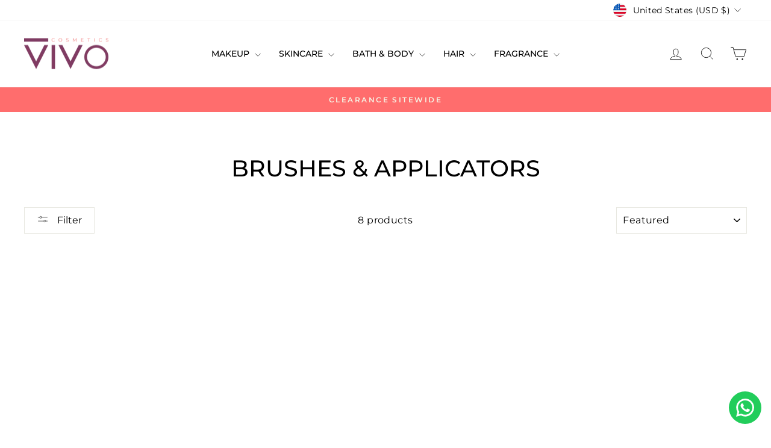

--- FILE ---
content_type: text/css
request_url: https://cdn.shopify.com/extensions/019bb28c-8293-7807-aa98-802548a156fb/columbus-app-extensions-379/assets/superdesk-app-embed.css
body_size: 5136
content:
[class^=sdesk-],[class^=sdesk-] *,[class^=sdesk-] :after,[class^=sdesk-] :before,[class^=sdesk-]:after,[class^=sdesk-]:before,[id^=sdesk-],[id^=sdesk-] *,superdesk-featured-reviews-carousel-snippet,superdesk-featured-reviews-carousel-snippet *,superdesk-product-reviews-snippet,superdesk-product-reviews-snippet *,superdesk-star-rating-snippet,superdesk-star-rating-snippet *{box-sizing:border-box}superdesk-star-rating-snippet{display:block;outline:none}#sdesk-modal-wrapper div:empty,#sdesk-product-reviews-wrapper div:empty,.superdesk-product-reviews-widget div:empty,.superdesk-star-rating-summary div:empty,div[class^=sdesk-]:empty,superdesk-featured-reviews-carousel-snippet div:empty,superdesk-product-reviews-snippet div:empty,superdesk-star-rating-snippet div:empty{display:block}#sdesk-carousel-reviews-container a,#sdesk-carousel-reviews-container button,#sdesk-carousel-reviews-container div,#sdesk-modal-wrapper a,#sdesk-modal-wrapper button,#sdesk-modal-wrapper div,.superdesk-product-reviews-widget a,.superdesk-product-reviews-widget button,.superdesk-product-reviews-widget div,superdesk-star-rating-snippet a,superdesk-star-rating-snippet button,superdesk-star-rating-snippet div{-webkit-tap-highlight-color:rgba(0,0,0,0)}superdesk-featured-reviews-carousel-snippet svg,superdesk-product-reviews-snippet svg,superdesk-star-rating-snippet svg{max-width:unset;vertical-align:middle}.superdesk-star-rating-widget{display:block;margin:var(--sdesk-summaryStars-marginTop,0) var(--sdesk-summaryStars-marginRight,0) var(--sdesk-summaryStars-marginBottom,0) var(--sdesk-summaryStars-marginLeft,0);outline:none}.superdesk-clickable{cursor:pointer}#superdesk-symbols{display:none!important}.superdesk-hidden{display:none}.sdesk-semi-transparent{opacity:.6}.sdesk-seperator-sm{margin:0 0 8px}.sdesk-seperator-md{margin:0 0 16px}.superdesk-stars-wrapper{display:inline-block;line-height:1;margin:0;padding:0;vertical-align:middle}.superdesk-stars-container{display:inline-block;line-height:1;position:relative}.superdesk-stars-front{left:0;overflow:hidden;position:absolute;top:0}.superdesk-stars-back svg{overflow:visible}.sdesk-star-rating-summary__outer{display:block!important;font-family:inherit;font-size:14px;font-weight:400;line-height:1.6;margin:0}.sdesk-star-rating-summary__inner{display:block;margin:0;outline:none;padding:0}.sdesk-star-rating-summary__text{color:inherit;display:inline-block;font-family:inherit;font-size:15px;line-height:1.4;margin-left:4px;vertical-align:middle}.superdesk-featured-reviews-carousel-widget,.superdesk-product-reviews-widget,superdesk-featured-reviews-carousel-snippet,superdesk-product-reviews-snippet{color:inherit;display:block;font-family:inherit;font-size:16px;text-align:initial;width:100%}#sdesk-product-reviews-wrapper button,#sdesk-product-reviews-wrapper input,#sdesk-product-reviews-wrapper select,#sdesk-product-reviews-wrapper textarea,.superdesk-featured-reviews-carousel-widget button,.superdesk-featured-reviews-carousel-widget input,.superdesk-featured-reviews-carousel-widget select,.superdesk-featured-reviews-carousel-widget textarea{font-family:inherit}.glider,.glider-contain{margin:0 auto;position:relative}.glider,.glider-track{transform:translateZ(0)}.glider-dot,.sdesk-carousel-next,.sdesk-carousel-prev{border:0;outline:0;padding:0;user-select:none}.glider-contain{width:100%}.glider{overflow-y:hidden;-webkit-overflow-scrolling:touch;-ms-overflow-style:none;margin-bottom:20px;scrollbar-width:none}.glider-track{display:flex;margin:0;padding:0;width:100%;z-index:1}.glider.draggable{cursor:-webkit-grab;cursor:grab;user-select:none}.glider.drag{cursor:-webkit-grabbing;cursor:grabbing}.glider-slide{align-content:center;min-width:150px;user-select:none;width:100%}.glider-slide img{max-width:100%}.glider::-webkit-scrollbar{display:none;height:0;opacity:0}.sdesk-carousel-next,.sdesk-carousel-prev{background:0 0;cursor:pointer;font-size:34px;line-height:1;opacity:1;position:absolute;text-decoration:none;top:40%;transition:opacity .5s cubic-bezier(.17,.67,.83,.67),color .5s cubic-bezier(.17,.67,.83,.67);z-index:999}.sdesk-carousel-next svg path,.sdesk-carousel-prev svg path{fill:#e5e5e5}.sdesk-carousel-next:focus,.sdesk-carousel-next:hover,.sdesk-carousel-prev:focus,.sdesk-carousel-prev:hover{color:#ccc;outline:0}.sdesk-carousel-next{left:auto;right:-25px}.sdesk-carousel-prev{left:-25px;right:auto}.sdesk-carousel-next.disabled,.sdesk-carousel-prev.disabled{color:#666;cursor:default;opacity:.25}.glider-hide{opacity:0}.glider-dots{display:flex;flex-wrap:wrap;justify-content:center;margin:0 auto;padding:0;user-select:none}.glider-dot{background:#ccc;border-radius:999px;color:#ccc;cursor:pointer;display:block;height:12px;margin:7px;width:12px}.glider-dot:focus,.glider-dot:hover{background:#ddd}.glider-dot.active{background:var(--sdesk-star-fullColor,#00000084)}@media (max-width:576px){.sdesk-carousel-next{left:auto;right:0;transform:translateX(100%)}.sdesk-carousel-prev{left:0;right:auto;transform:translateX(-100%)}.sdesk-carousel-dots{display:none}}.sdesk-carousel-review-top{display:flex;flex-direction:column;gap:12px;justify-content:flex-start}.sdesk-carousel-review-bottom{display:flex;flex-direction:column;gap:4px}#sdesk-featured-reviews-carousel-container{margin:0 auto;max-width:var(--sdesk-homeCarousel-widgetMaxWidth,"1200px");padding-bottom:32px;padding-top:32px;width:100%}.superdesk-product-review-carousel-title{font-size:24px;margin:0;text-align:center}#sdesk-carousel-reviews-wrapper{margin:0 auto;max-width:93%;position:relative}.superdesk-product-summary-review-count{margin-top:7px}.sdesk-carousel-review-item{border:1px solid var(--sdesk-homeCarousel-borderColor,#e5e5e5);border-radius:var(--sdesk-homeCarousel-borderRadius,"10px");display:flex;flex-direction:column;gap:25px;justify-content:space-between;margin:8px;padding:21px;width:100%}.sdesk-carousel-review-item.glider-slide.center{text-align:inherit}.sdesk-carousel-reviewer-container{align-items:center;column-gap:16px;display:flex;flex-wrap:wrap;row-gap:5px}.sdesk-carousel-reviewer-row{font-size:13px}.sdesk-carousel-review-title,.sdesk-carousel-reviewer-row{color:var(--sdesk-homeCarousel-primaryColor,inherit);font-weight:600}.sdesk-carousel-review-body{color:var(--sdesk-homeCarousel-primaryColor,inherit);display:-webkit-box;font-size:16px;font-weight:400;line-height:23px;position:relative;-webkit-box-orient:vertical;-webkit-line-clamp:var(--sdesk-homeCarousel-maxLineReviewBody);overflow:hidden;text-overflow:ellipsis}.superdesk-review-body a{color:var(--sdesk-homeCarousel-primaryColor,inherit);display:block}.sdesk-carousel-product-link{align-items:center;column-gap:5px;display:flex;max-width:100%}.sdesk-carousel-reviewed-span{font-size:11px}.sdesk-carousel-product-link a,.sdesk-carousel-reviewed-span{color:var(--sdesk-homeCarousel-primaryColor,inherit);white-space:nowrap}.sdesk-carousel-product-link a{font-size:13px;max-width:70%;overflow:hidden;text-decoration:none;text-overflow:ellipsis}.sdesk-carousel-product-link a:hover{color:var(--sdesk-star-fullColor,#ffb927)}.sdesk-carousel-verified-buyer{align-items:center;column-gap:4px;display:flex}.sdesk-carousel-verified-buyer-icon{align-items:center;background-color:var(--sdesk-star-fullColor,#ffb927);border-radius:9999px;display:inline-flex;flex-shrink:0!important;height:12px;justify-content:center;padding:1px;width:12px}.sdesk-carousel-verified-buyer-icon svg{height:100%;width:100%;fill:none;stroke:#fff}.sdesk-carousel-verified-buyer span{color:var(--sdesk-homeCarousel-primaryColor,inherit);font-size:12px;font-weight:500;line-height:1.5;margin:0;padding:0}.sdesk-reviewer-location{color:var(--sdesk-productReviews-secondaryColor);font-size:14px;font-weight:400;line-height:1.4;margin:6px 0;overflow:hidden;text-overflow:ellipsis;text-transform:capitalize;white-space:nowrap}.sdesk-review-align-center{align-items:center}#sdesk-product-reviews-title{font-size:36px;font-weight:500;line-height:1.5;margin:0;padding-bottom:10px}#sdesk-reviews-reviews-section{font-size:16px;text-align:initial;width:100%}.sdesk-summary-wrapper{border-bottom:1px solid var(--sdesk-productReviews-borderColor,#ededed);padding-bottom:22px}.sdesk-stars-summary-and-ratebox,.sdesk-summary-wrapper{display:flex;gap:60px}.sdesk-stars-summary{display:flex;flex-direction:column;gap:8px;justify-content:center}.sdesk-review-average-container .sdesk-review-average{font-size:48px;font-weight:600;line-height:1.4}.sdesk-average-stars-container{margin-top:-6px}#sdesk-product-reviews-container{font-size:16px;padding-top:20px;text-align:initial}.sdesk-review-count{color:var(--sdesk-productReviews-secondaryColor,inherit)}.superdesk-product-review-bars-container{max-width:300px;min-width:200px;width:300px}.superdesk-product-review-bars-each{align-items:center;border:1px solid transparent;border-radius:4px;display:flex;margin-bottom:2px;padding:2px}.superdesk-product-review-bars-each.sdesk-clickable:hover{background-color:#f5f5f5}.superdesk-product-review-bar-left{align-items:center;column-gap:3px;display:flex;flex-flow:row nowrap;flex-grow:0;justify-content:flex-start;margin-right:5px}.superdesk-product-review-bar-left span{font-size:16px;font-weight:500;line-height:20px;min-width:13px;white-space:nowrap!important}.superdesk-bar-icon{align-items:center;display:flex;height:19px;justify-content:center;width:19px}.superdesk-bar-icon svg{height:100%;width:100%}.superdesk-product-review-bar-center{background-color:var(--sdesk-star-emptyColor,#ededed);border-radius:4px;flex-grow:1;height:8px;position:relative;width:100%}.superdesk-product-review-bar-filled{border-radius:4px;height:8px;left:0;position:absolute;top:0}.superdesk-product-review-bar-right{color:var(--sdesk-productReviews-secondaryColor,inherit);flex-grow:0;font-size:14px;font-weight:400;letter-spacing:-.24px;line-height:1;margin:0 0 0 5px;min-width:35px;text-align:right;white-space:nowrap}.sdesk-five-star-division{font-size:24px}.sdesk-reviews-summary-media-top{align-items:center;display:flex;justify-content:space-between;margin-top:15px}.sdesk-reviews-summary-media-see-all{cursor:pointer;font-size:14px}.sd-review-with-media-drop:hover,.sdesk-reviews-summary-media-see-all:hover{text-decoration:underline}.sdesk-reviews-summary-media-list{display:flex;gap:8px;margin-top:10px;overflow-x:auto;overflow-y:hidden;padding-bottom:5px;scroll-snap-type:x mandatory;scrollbar-width:none;width:100%}.sdesk-reviews-summary-media-list::-webkit-scrollbar{display:none}.sdesk-search-and-filters{align-items:center;column-gap:16px;display:flex}.sdesk-filters-section{align-items:center;column-gap:10px;display:flex;flex-flow:row wrap-reverse;justify-content:space-between;margin-top:16px;row-gap:16px}.sdesk-review-search{position:relative}.sdesk-review-search #sdesk-search-query{background-color:transparent;border:1px solid var(--sdesk-productReviews-borderColor,#b6b6b6);border-radius:6px;box-sizing:border-box;color:inherit;font-size:15px;height:40px;line-height:1.4;padding:12px 40px 12px 32px;width:240px}input#sdesk-search-query:focus{border-color:transparent;box-shadow:0 0 0 2px var(--sdesk-productReviews-highlightColor,#171717);outline:none}input#sdesk-search-query::placeholder{color:inherit;font-size:15px;font-weight:300!important;opacity:1}.sdesk-search-icon{left:10px}.sdesk-search-close-button,.sdesk-search-icon{position:absolute;top:50%;transform:translateY(-50%)}.sdesk-search-close-button{align-items:center;border-radius:9999px;cursor:pointer;display:flex;height:16px;justify-content:center;padding:3px;right:10px;width:16px}.sdesk-search-icon svg{height:14px;width:14px;fill:var(--sdesk-productReviews-secondaryColor,#dedede)}.sdesk-select-filters{column-gap:16px;display:flex;width:300px}.sdesk-select-container{border:1px solid var(--sdesk-productReviews-borderColor,#b6b6b6);border-radius:6px;overflow:hidden;position:relative;width:48%}.sdesk-select-label{color:inherit;font-size:.555em;font-weight:400;left:1.8em;padding:0;position:absolute;text-transform:uppercase;top:.5em;z-index:5}.sdesk-select-container select{-webkit-appearance:none;-moz-appearance:none;appearance:none;background-color:inherit;background-image:url("data:image/svg+xml;charset=utf-8,%3Csvg xmlns='http://www.w3.org/2000/svg' fill='none' stroke='currentColor' stroke-width='1.5' class='w-6 h-6' viewBox='0 0 24 24'%3E%3Cpath stroke-linecap='round' stroke-linejoin='round' d='m19.5 8.25-7.5 7.5-7.5-7.5'/%3E%3C/svg%3E");background-position:right 8px center;background-repeat:no-repeat;background-size:16.5px 16.5px;border:0!important;color:inherit;cursor:pointer;font-size:15px;font-weight:400;height:40px;line-height:2.5;min-height:40px;outline:0!important;padding:.5em 16px 0 1em;width:100%}.sdesk-select-container select option{color:inherit}.sdesk-select-container select:focus{outline:none}.sdesk-select-container select::-ms-expand{display:none}.sdesk-show-media-container input[type=checkbox]{cursor:pointer;height:17px;width:17px}.sdesk-reviews-container{position:relative}.sdesk-product-reviews-grid{column-count:3;column-gap:20px}.sdesk-product-review-grid-item{break-inside:avoid;margin-bottom:16px;page-break-inside:avoid;column-break-inside:avoid;border:1px solid var(--sdesk-productReviews-borderColor,#dedede);border-radius:10px;display:inline-block;padding:14px;vertical-align:top;width:100%}.sdesk-review-grid-item-header{align-items:flex-start;display:flex;justify-content:space-between;padding-bottom:6px}.sdesk-review-grid-header-left{flex-grow:1}.sdesk-review-grid-header-right{align-items:flex-end;display:flex;flex-direction:column}.sdesk-product-reviews-grid{margin-bottom:5px}.sdesk-review-grid-date{color:var(--sdesk-productReviews-secondaryColor,inherit);font-size:12px;margin-right:4px;margin-top:2px}.sdesk-review-grid-body{display:flex;flex-direction:column;justify-content:space-between;min-height:100px}.sdesk-no-review{padding:60px;text-align:center}.sdesk-no-review .title{font-weight:600}.sdesk-no-review .description{line-height:22px}.sdesk-reset-filters{cursor:pointer;text-decoration:underline}.sdesk-loader{animation:rotation 1s linear infinite;border:5px solid #e4e4e4;border-bottom-color:#171717;border-radius:50%;box-sizing:border-box;display:inline-block;height:35px;left:50%;position:absolute;top:100px;width:35px}@keyframes rotation{0%{transform:rotate(0deg)}to{transform:rotate(1turn)}}#sdesk-modal-wrapper{background-color:rgba(0,0,0,.5);bottom:0;box-sizing:border-box;left:0;overflow:auto;padding:50px 0 30px;position:fixed;right:0;top:0;z-index:999}#sdesk-modal-container{background-color:#fff;border-radius:15px;margin:auto;max-width:1000px;padding:20px;position:relative;width:calc(100% - 50px)}.sdesk-modal-header{align-items:center;display:flex;justify-content:flex-end;padding-bottom:15px;width:100%}.sdesk-modal-close-icon{align-items:center;display:flex;justify-content:center}.sdesk-modal-content{display:flex}.sdesk-modal-media-container{display:flex;flex-direction:column;row-gap:20px;width:560px}.sdesk-modal-media-preview-container{position:relative}.sdesk-modal-media-preview{aspect-ratio:1/1;border:1px solid var(--sdesk-productReviews-borderColor,#b6b6b6);border-radius:15px;margin:0 auto;max-height:800px;width:100%}.sdesk-modal-media-preview img{height:100%;object-fit:contain;width:100%}.sdesk-modal-media-preview video{height:100%;width:100%}.sdesk-modal-review-container{width:400px}.sdesk-modal-review-box{max-height:620px;overflow-x:hidden;padding-left:20px;padding-right:10px}.sdesk-modal-image-rotation-icons{bottom:20px;column-gap:5px;display:flex;position:absolute;right:20px}.sdesk-modal-image-rotation-icons svg path{stroke:#171717}.sdesk-modal-clockwise-icon,.sdesk-modal-counter-clockwise-icon{align-items:center;background-color:hsla(0,0%,94%,.8);border-radius:5px;cursor:pointer;display:flex;height:40px;justify-content:center;padding:5px;width:40px}.sdesk-modal-media-list-container{display:flex;max-height:90px;overflow-y:hidden}.sdesk-modal-media-item{border:2px solid transparent;border-radius:7px;cursor:pointer;opacity:.8;padding:3px;position:relative;user-select:none}.sdesk-modal-media-item:hover{opacity:1}.sdesk-modal-media-item img{border-radius:5px;height:81px;margin:0;object-fit:cover;opacity:.9;width:80px}.sd-gallery-modal-active,.sd-overlay-is-active,.sdesk-review-modal-active{overflow:hidden!important}.sdesk-modal-header-close-button{align-items:center;background:#f5f5f5;border-radius:50%;cursor:pointer;display:flex;height:35px;justify-content:center;width:35px}.sdesk-modal-next-button,.sdesk-modal-previous-button{align-items:center;background-color:hsla(0,0%,94%,.8);border-radius:9999px;display:flex;height:35px;justify-content:center;position:absolute;top:calc(50% - 16px);width:35px}.sdesk-modal-next-button:hover,.sdesk-modal-previous-button:hover{background-color:#efefef;cursor:pointer}.sdesk-modal-next-button svg,.sdesk-modal-previous-button svg{height:22px;width:22px}.sdesk-modal-next-button svg path,.sdesk-modal-previous-button svg path{fill:#000}.sdesk-modal-previous-button{left:-64px;transform:rotate(180deg)}.sdesk-modal-next-button{right:-464px}.sdesk-modal-media-gallery{height:600px;overflow-y:auto}.sdesk-modal-media-gallery>div.sdesk-gallery-media-item{border:0;border-radius:5px;cursor:pointer;display:inline-block;height:calc(20% - 5px);margin-bottom:5px;outline:none;position:relative;width:calc(20% - 6px)}.sdesk-modal-media-gallery>div.sdesk-gallery-media-item>img{border-radius:5px;height:100%;margin:0;object-fit:cover;padding:0;width:100%}.sdesk-powered-by-footer{align-items:center;display:flex;justify-content:center;margin-top:20px;width:100%}.sdesk-logo-link-container{all:unset;cursor:pointer}.sdesk-powered-by-footer .sdesk-powered-by-logo{background-image:url(https://assets.superdesk.com/widgets/powered_by_superdesk.svg);background-repeat:no-repeat;background-size:100%;height:19px;width:157px}.sdesk-customer-name,.sdesk-review-average-container .sdesk-review-average,.sdesk-reviews-summary-media-see-all,.sdesk-reviews-summary-media-title,.superdesk-product-review-bar-left span{color:var(--sdesk-productReviews-primaryColor,inherit)}.superdesk-product-review-bar-filled{background-color:var(--sdesk-star-fullColor,#ffb927)}.sdesk-modal-media-selected{border:2px solid var(--sdesk-productReviews-highlightColor,#ffb927);opacity:1}#sdesk-product-reviews-container,#sdesk-product-reviews-wrapper{margin-left:auto;margin-right:auto;max-width:var(--sdesk-productReviews-maxWidth,1200px)}#sdesk-product-reviews-wrapper{margin-bottom:var(--sdesk-productReviews-marginBottom,20px);margin-top:var(--sdesk-productReviews-marginTop,20px)}.sdesk-product-reviews-list{margin:0;padding:0;position:relative}.sdesk-product-review-item{border-bottom:1px solid var(--sdesk-productReviews-borderColor,#b6b6b6);padding:24px 0}.sdesk-product-review-item-content{display:flex;flex-flow:row nowrap;width:100%}.sdesk-product-review-customer{display:block;flex-basis:235px;flex-grow:0;flex-shrink:0;margin-right:24px}.sdesk-product-review-main{flex-grow:1;padding:0;width:100%}.sdesk-product-review-stars-row{align-items:center;display:flex;flex-flow:row nowrap;gap:8px;justify-content:space-between;margin:0 0 12px;padding:0}.sdesk-review-content-stars{margin:1px 0 0 1px}.sdesk-review-content-date{color:var(--sdesk-productReviews-secondaryColor,inherit);font-size:14px;line-height:1.6;white-space:nowrap}.sdesk-product-review-title{font-weight:600;margin-bottom:8px}.sdesk-product-review-body,.sdesk-product-review-title{color:var(--sdesk-productReviews-primaryColor,inherit);font-size:16px;line-height:1.5;width:100%}.sdesk-product-review-body{font-weight:400}.sdesk-read-less,.sdesk-read-more{color:var(--sdesk-productReviews-primaryColor,inherit);cursor:pointer;text-decoration:underline}.sdesk-read-less{margin-left:4px}.sdesk-product-attributes{color:var(--sdesk-productReviews-primaryColor,inherit);margin-top:16px;width:100%}.sdesk-range-attributes{column-gap:32px;display:flex;flex-flow:row wrap;margin-top:16px;row-gap:16px;width:100%}.sdesk-range-attribute-item{max-width:250px;width:100%}.sdesk-range-attribute-content{margin:0;max-width:100%;width:100%}.sdesk-attribute-bar-title{font-size:14px;line-height:1.6;margin-bottom:10px}.sdesk-attribute-bar-body{margin-top:8px;width:100%}.sdesk-attrCentered-bar-content{height:6px;position:relative}.sdesk-attrCentered-bar-content:after{background-color:var(--sdesk-productReviews-highlightColor,#171717);border:1px solid #fff;border-radius:1px;bottom:-4px;box-sizing:initial;content:"";display:block;height:12px;left:0;margin:0 auto;position:absolute;right:0;width:2px;z-index:20}.sdesk-attrCentered-bar-track{background-color:var(--sdesk-productReviews-borderColor,#dedede);border-radius:4px;display:block;height:100%;left:0;position:absolute;top:0;width:100%}.sdesk-attrCentered-bar-track-progress{background-color:var(--sdesk-productReviews-highlightColor,#171717);border-radius:0 4px 4px 0;height:100%;left:0;min-width:0;position:absolute;top:0}.sdesk-attrCentered-bar-track-progress.sdesk-attrCentered-right:after{right:0;transform:translate(50%)}.sdesk-attrCentered-bar-track-progress.sdesk-attrCentered-left:after{left:0;transform:translate(-50%)}.sdesk-attrCentered-bar-track-progress:after{background-color:var(--sdesk-productReviews-highlightColor,#171717);border:1px solid var(--sdesk-productReviews-highlightColor,#171717);border-radius:50%;bottom:-2px;content:"";height:10px;position:absolute;width:10px;z-index:30}.sdesk-attribute-bar-content{position:relative}.sdesk-attribute-bar-indicator{margin:0 3px;position:relative;z-index:3}.sdesk-attribute-bar-indicator-dot{background-color:#fff;background-color:var(--sdesk-productReviews-borderColor,#171717);border-radius:9999px;box-shadow:0 0 0 2px var(--sdesk-productReviews-highlightColor,#171717);display:block;height:6px;left:0;position:absolute;transform:translateX(-50%);width:6px;z-index:2}.sdesk-attribute-bar-dots{display:flex;justify-content:space-between;position:relative}.sdesk-attribute-bar-dots-dot{background-color:var(--sdesk-productReviews-borderColor,#b6b6b6);border-radius:50%;display:block;height:6px;width:6px;z-index:2}.sdesk-attribute-bar-dots-dark-dot{background-color:var(--sdesk-productReviews-highlightColor,#171717)}.sdesk-attribute-bar-track{background-color:var(--sdesk-productReviews-borderColor,#b6b6b6);height:2px;left:0;position:absolute;top:2px;width:100%}.sdesk-attribute-bar-track-progress{background-color:var(--sdesk-productReviews-highlightColor,#171717);height:100%;margin-left:0}.sdesk-attribute-bar-labels{display:flex;justify-content:space-between;margin-top:8px}.sdesk-range-bar-label-left{flex:50%;font-size:10px;line-height:1.6;text-align:left}.sdesk-range-bar-label-right{flex:50%;font-size:10px;line-height:1.6;text-align:right}.sdesk-centered-bar-label-left{flex:33.33%;font-size:10px;line-height:1.6;text-align:left}.sdesk-centered-bar-label-center{flex:33.33%;font-size:10px;line-height:1.6;text-align:center}.sdesk-centered-bar-label-right{flex:33.33%;font-size:10px;line-height:1.6;text-align:right}.sdesk-text-attributes{font-size:14px;margin-bottom:0;margin-top:16px;width:100%}.sdesk-text-attributes div.sdesk-text-attribute-item:last-child{margin-bottom:0}.sdesk-text-attributes div.sdesk-text-attribute-item:not(:last-child){margin-bottom:8px}.sdesk-text-attribute-item{column-gap:5px;display:flex;flex-flow:row wrap;max-width:100%;row-gap:5px;width:100%}.sdesk-attribute-text-name{font-weight:600;overflow:hidden;text-overflow:ellipsis}.sdesk-customer-info-row{column-gap:8px;flex-flow:row wrap;font-size:14px;font-weight:600;line-height:22px;margin:0;overflow:hidden}.sdesk-customer-info-row,.sdesk-customer-name{align-items:center;display:flex;justify-content:flex-start;row-gap:6px}.sdesk-customer-name{column-gap:4px;flex:0 0 auto;flex-flow:row wrap;font-size:15px;line-height:1.4}.sdesk-customer-country-flag{font-family:Noto Color Emoji,sans-serif;font-style:normal;font-weight:400;line-height:16px;margin:0;padding:0}.sdesk-verified-buyer{align-items:center;color:var(--sdesk-productReviews-highlightColor,#171717);column-gap:4px;display:flex;flex:0 1 auto;flex-flow:row nowrap;font-size:14px;font-weight:500;justify-content:flex-start;line-height:1.5;margin:0;padding:0}.sdesk-verified-buyer-icon{align-items:center;background-color:var(--sdesk-productReviews-highlightColor,#171717);border-radius:50%;display:inline-flex;flex-shrink:0!important;height:14px;justify-content:center;padding:1px;width:14px}.sdesk-verified-buyer-icon svg{height:100%;width:100%;fill:none;stroke:#fff}.sdesk-recommendation-container{align-items:center;color:var(--sdesk-productReviews-primaryColor,inherit);column-gap:4px;display:flex;flex-flow:row wrap;font-size:13px;font-weight:400;justify-content:flex-start;line-height:1.5;margin-top:16px}.sdesk-recommendation-icon{align-items:center;background-color:var(--sdesk-productReviews-highlightColor,#171717);border-radius:50%;display:inline-flex;flex-shrink:0!important;height:16px;justify-content:center;padding:1.5px;width:16px}.sdesk-recommendation-icon svg{height:80%;width:80%;fill:#fff}.sdesk-customer-attributes{width:100%}.sdesk-review-media-container{display:flex;flex-wrap:wrap;gap:6px;margin-top:16px}.sdesk-review-media-item{border:0;border-radius:5px;cursor:pointer;height:80px;outline:none;overflow:hidden;position:relative;width:80px}.sdesk-review-video-button{align-items:center;display:flex;height:100%;justify-content:center;left:0;overflow:hidden;position:absolute;top:0;width:100%}.sdesk-review-video-button-overlay{background-image:url(https://assets.superdesk.com/images/play-button.svg);background-position:50%;background-repeat:no-repeat;background-size:contain;display:block;height:100%;margin:auto;max-height:100%;max-width:100%;width:100%}.sdesk-gallery-media-item img,.sdesk-review-media-item img{border-radius:0;height:100%;margin:0;object-fit:cover;padding:0;width:100%}.sdesk-gallery-media-item{border:0;border-radius:5px;cursor:pointer;flex-shrink:0;height:100px;outline:none;overflow:hidden;position:relative;scroll-snap-align:start;width:100px}.sdesk-review-votes-container{align-items:center;color:var(--sdesk-productReviews-secondaryColor,inherit);display:flex;flex-direction:row;font-size:13px;font-weight:400;justify-content:flex-end;line-height:1.4;margin-top:8px;text-align:right;width:100%}.sdesk-votes-text{font-size:13px;font-weight:400;line-height:1.4;margin-right:8px}.sdesk-vote-btn{cursor:pointer;margin-left:8px}.sdesk-vote-btn,.sdesk-vote-icon{align-items:center;display:flex;justify-content:center}.sdesk-vote-icon{border-radius:5px;height:24px;padding:4px;width:24px}.sdesk-vote-icon:hover{background-color:#ececf1}.sdesk-vote-icon svg{height:100%;width:100%;fill:none;stroke:var(--sdesk-productReviews-secondaryColor,#666)}.sdesk-vote-active svg{stroke:var(--sdesk-productReviews-primaryColor,#171717)}.sdesk-review-response-container{background-color:#f8f8f8;border-left:1px solid var(--sdesk-productReviews-borderColor,#dedede);border-radius:0 4px 4px 0;color:inherit;display:flex;flex-direction:column;font-size:13px;line-height:1.4;margin-top:16px;padding:16px}.sdesk-review-response-title{font-weight:600;margin-bottom:8px}.sdesk-review-response-body{font-weight:400;margin-bottom:8px}.sdesk-load-more{text-align:center;width:100%}.sdesk-load-more-button{margin-top:16px}.sdesk-button-sm{padding:12px 18px}.sdesk-button-squared{border-radius:0}.sdesk-button-mild{border-radius:5px}.sdesk-button-rounded{border-radius:14px}.sdesk-button-circular{border-radius:9999px}.sdesk-button.sdesk-button-outlined{background-color:transparent;border:1px solid var(--sdesk-productReviews-buttonColor,#171717);color:var(--sdesk-productReviews-buttonColor,#171717)}.sdesk-button{background-color:var(--sdesk-productReviews-buttonColor,#171717);border:0;color:var(--sdesk-productReviews-buttonTextColor,#fff);display:block;font-size:14px;font-weight:500;letter-spacing:.05em;line-height:1;margin-left:auto;margin-right:auto;outline:0;text-align:center;text-transform:uppercase;transition:none}.sdesk-button:not(.sdesk-is-loading){cursor:pointer}.sdesk-review-empty-state{padding:40px;text-align:center}.sdesk-review-empty-state .description{line-height:1.4}.sdesk-reviewed-product-details{display:block;margin-top:16px;width:100%}.sdesk-reviewed-product-title{color:var(--sdesk-productReviews-primaryColor,inherit);font-size:14px;font-weight:600}.sdesk-reviewed-product-container{align-items:center;display:flex;flex-flow:row wrap;gap:10px;justify-content:flex-start;margin:8px 0 0}.sdesk-reviewed-product-img-container{align-items:center;border-radius:4px;display:flex;flex-grow:0;flex-shrink:0;height:40px;justify-content:center;line-height:0;min-height:40px;min-width:40px;overflow:hidden;width:40px}.sdesk-reviewed-product-img{border:1px solid var(--sdesk-productReviews-borderColor,#dedede);border-radius:4px;height:100%;object-fit:cover;overflow:hidden;width:100%}.sdesk-reviewed-product-info{align-items:flex-start;display:flex;flex:1;flex-direction:column;justify-content:center}.sdesk-reviewed-product-link{font-size:14px;line-height:1.4;overflow:hidden;text-overflow:ellipsis}.sdesk-reviewed-product-link,.sdesk-reviewed-product-link:visited{color:var(--sdesk-productReviews-secondaryColor,inherit);text-decoration:none}.sdesk-reviewed-product-name{color:var(--sdesk-productReviews-secondaryColor,inherit);font-size:14px;font-weight:400;line-height:1.4;overflow:hidden;text-align:left;text-overflow:ellipsis}@media screen and (max-width:696px){.sdesk-product-review-item-content{flex-flow:column nowrap}.sdesk-product-review-customer{flex-basis:unset;margin-bottom:24px;margin-right:0;max-width:100%}}@media screen and (max-width:820px){#sdesk-modal-wrapper{padding:0}#sdesk-modal-container{border-radius:0;padding:16px;width:100%}.sdesk-modal-media-preview{border-color:transparent}.sdesk-stars-summary{align-items:center}.sdesk-stars-summary-and-ratebox,.sdesk-summary-wrapper{align-items:center;flex-direction:column;gap:20px}.sdesk-product-reviews-grid{column-count:1}.sdesk-modal-media-gallery img{width:calc(33.33333% - 6px)}.sdesk-filters-section{flex-direction:column-reverse;gap:16px;width:100%}.sdesk-write-a-review-button{display:inline-block}.sdesk-search-and-filters{align-items:flex-start;flex-direction:column;gap:16px;width:100%}.sdesk-select-filters{align-items:center;display:flex;flex-wrap:wrap;gap:16px;justify-content:space-between;width:100%}.sdesk-review-search,.sdesk-review-search #sdesk-search-query,.sdesk-write-a-review-button-container{width:100%}}@media screen and (min-width:820px) and (max-width:1200px){.sdesk-product-reviews-grid{column-count:2}}@media screen and (min-width:1200px){.sdesk-container-left-summary{column-gap:64px;display:flex}.sdesk-stars-summary-and-ratebox-left-summary,.sdesk-summary-wrapper-left-summary{border-bottom:none;display:flex;flex-direction:column;gap:32px}.sdesk-reviews-grid-left-summary{column-count:2}}@media screen and (max-width:1200px){#sdesk-modal-container{animation:jpr8sy .3s ease-in-out}.sdesk-modal-content{flex-direction:column}.sdesk-modal-review-container{margin-top:40px;width:auto}.sdesk-modal-next-button,.sdesk-modal-previous-button{background-color:#efefef;height:45px;width:45px}.sdesk-modal-next-button svg,.sdesk-modal-previous-button svg{height:25px;width:25px}.sdesk-modal-previous-button{left:-20px;z-index:999999}.sdesk-modal-next-button{right:-20px;z-index:999999}.sdesk-modal-review-box{padding:0}.sdesk-modal-content{padding:5px}.sdesk-modal-review-box{max-height:100%;overflow:auto}.sdesk-modal-media-container{width:auto}.sdesk-modal-media-preview{max-height:500px}}@keyframes jpr8sy{0%{transform:translateY(100%)}to{transform:translateY(0)}}@media screen and (max-width:700px){.sdesk-modal-next-button,.sdesk-modal-previous-button{background-color:#efefef;height:35px;width:35px}.sdesk-modal-next-button svg,.sdesk-modal-previous-button svg{height:20px;width:20px}}@media screen and (max-width:600px){.sdesk-modal-media-gallery>div.sdesk-gallery-media-item{width:calc(50% - 6px)}}@media screen and (max-width:520px){.sdesk-select-container{width:100%}}

--- FILE ---
content_type: text/javascript
request_url: https://cdn.shopify.com/extensions/019bb28c-8293-7807-aa98-802548a156fb/columbus-app-extensions-379/assets/collection-star-rating.js
body_size: 3061
content:
!function(){const t={reviews:"reviews",review:"review",demo:"(4 sample reviews for demo)",stars:"stars"},s={default:{d:"M4.34047 14.86C3.86047 15.16 3.58047 14.96 3.71047 14.42L4.79047 9.86L1.26047 6.82C0.840473 6.46 0.940473 6.12 1.50047 6.08L6.13047 5.71L7.92047 1.39C8.12047 0.87 8.47047 0.87 8.68047 1.39L10.4805 5.71L15.1005 6.08C15.6605 6.13 15.7705 6.45 15.3405 6.82L11.8105 9.86L12.8905 14.42C13.0205 14.96 12.7505 15.16 12.2605 14.86L8.30047 12.43L4.34047 14.86Z",isStrokeCompatible:!0,left:.840473,top:.87,right:15.7705,bottom:15.16},pointy:{d:"M9.9,6.4L8,0L6.1,6.4H0l4.9,3.5L3.1,16L8,12.2l4.9,3.8l-1.9-6.1L16,6.4H9.9z",isStrokeCompatible:!0,left:0,top:0,right:16,bottom:16},rounded:{d:"M16.7,7.1C17,6.8,17.1,6.5,16.9,6c-0.1-0.4-0.4-0.7-0.9-0.7l-4.6-0.7l-2-4.1C9.3,0.2,8.9,0,8.5,0s-0.8,0.2-1,0.6l-2,4.1L0.9,5.3C0.5,5.4,0.2,5.6,0.1,6c-0.1,0.4,0,0.8,0.3,1.1l3.3,3.2l-0.8,4.5c-0.1,0.4,0.1,0.8,0.4,1C3.5,15.9,3.7,16,3.9,16c0.2,0,0.3,0,0.5-0.1l4.1-2.1l4.1,2.1c0.2,0.1,0.3,0.1,0.5,0.1c0.2,0,0.5-0.1,0.6-0.2c0.4-0.3,0.5-0.6,0.4-1l-0.8-4.5L16.7,7.1z",isStrokeCompatible:!0,left:0,top:0,right:17.1,bottom:16},rectangle:{d:"M1.2,0C0.9,0,0.6,0.1,0.4,0.4C0.1,0.6,0,0.9,0,1.2v12.5c0,0.3,0.1,0.6,0.4,0.9C0.6,14.9,0.9,15,1.2,15h12.5c0.3,0,0.6-0.1,0.9-0.4c0.2-0.2,0.4-0.6,0.4-0.9V1.2c0-0.3-0.1-0.6-0.4-0.9C14.4,0.1,14.1,0,13.8,0H1.2z M3.8,12.8l3.7-2l3.7,2l-0.8-4.1l3.1-2.8L9.3,5.4L7.5,1.6L5.7,5.4L1.6,5.9l3.1,2.8L3.8,12.8z",isStrokeCompatible:!1,pathAttributes:'fill-rule="evenodd"',left:0,top:0,right:15,bottom:15},heart:{d:"M8.1,14.6l-1.2-1.1C2.7,9.8,0,7.4,0,4.4C0,1.9,1.9,0,4.4,0c1.4,0,2.7,0.6,3.6,1.7c0.9-1,2.2-1.7,3.6-1.7c2.5,0,4.4,1.9,4.4,4.4c0,3-2.7,5.5-6.9,9.2L8.1,14.6z",isStrokeCompatible:!0,left:0,top:0,right:16,bottom:14.6},circle:{d:"M7,14c3.9,0,7-3.1,7-7c0-3.9-3.1-7-7-7C3.1,0,0,3.1,0,7C0,10.9,3.1,14,7,14z",isStrokeCompatible:!0,left:0,top:0,right:14,bottom:14},paw:{d:"M11.7,4.2c0.4-0.5,0.9-0.8,1.5-0.8c0.4,0,0.7,0.2,0.9,0.6c0.2,0.3,0.3,0.8,0.3,1.2l0,0l0,0c0,0.6-0.3,1.3-0.7,1.8c-0.4,0.5-1,0.9-1.6,0.9c-0.4,0-0.7-0.3-0.9-0.7C11,6.8,10.9,6.3,11,5.9l0,0l0,0C11.1,5.3,11.3,4.7,11.7,4.2zM7.7,2.6L7.7,2.6L7.7,2.6C7.8,2,7.9,1.4,8.3,1C8.6,0.5,9,0.2,9.6,0.1c0,0,0,0,0.1,0c0.4,0,0.7,0.2,1,0.5c0.3,0.3,0.4,0.7,0.5,1.1l0,0l0,0c0.2,1.3-0.4,2.9-1.7,3.3c-0.1,0-0.3,0-0.4,0C8.5,4.9,8.2,4.6,7.9,4.1C7.7,3.7,7.6,3.1,7.7,2.6zM4.7,0L4.7,0C4.8,0,4.9,0,5,0c0.6,0.2,1,0.6,1.3,1.1c0.3,0.5,0.5,1.2,0.5,1.8h0l0,0c0,0.4-0.1,0.9-0.3,1.3C6.3,4.6,6,4.9,5.5,4.9c-0.1,0-0.2,0-0.3,0C4.5,4.7,4,4.2,3.7,3.5C3.4,2.9,3.3,2.1,3.4,1.4l0,0C3.5,1,3.6,0.7,3.9,0.4C4.1,0.2,4.4,0,4.7,0zM1.2,3.3L1.2,3.3c0.2,0,0.4,0,0.5,0.1l0,0l0,0C3,4.1,3.7,5.5,3.3,6.8c-0.2,0.6-0.7,1-1.2,0.9C1.4,7.6,0.8,7,0.4,6.3C0,5.6-0.1,4.8,0.1,4.1C0.3,3.6,0.7,3.3,1.2,3.3zM2.8,11.2L2.8,11.2L2.8,11.2C3.1,10,3.7,8.9,4.5,7.9c0.7-0.8,1.8-1.4,2.9-1.4c0.5,0,1,0.1,1.5,0.4l0,0l0,0c1.2,0.7,2,1.9,2.7,3.1c0.2,0.4,0.4,0.8,0.5,1.1c0.1,0.4,0.1,0.8,0,1.1c-0.2,0.3-0.4,0.5-0.8,0.6c-0.4,0.1-0.8,0-1.1-0.1l0,0l0,0c-0.2-0.1-0.4-0.1-0.5-0.2c0,0-0.1,0-0.1-0.1c-0.2-0.1-0.5-0.2-0.7-0.3c-0.5-0.2-1-0.3-1.5-0.2c-0.6,0-1.1,0.2-1.6,0.4c0,0-0.1,0-0.1,0C5,12.7,4.5,12.9,4,12.9v0h0C3.2,12.9,2.6,12,2.8,11.2z",isStrokeCompatible:!0,left:0,top:0,right:14.4,bottom:12.9},smiley:{d:"M5.4,6.6c-0.1,0-0.2,0.1-0.3,0.1c-0.2,0-0.4-0.1-0.6-0.2C4.4,6.3,4.3,6.1,4.3,5.9c0-0.4,0.4-0.8,0.8-0.8c0.4,0,0.8,0.4,0.8,0.8c0,0.2-0.1,0.4-0.2,0.6C5.6,6.5,5.5,6.6,5.4,6.6z M12,8.8c-0.6,1.9-2.4,3.3-4.5,3.3c-2.1,0-3.9-1.3-4.5-3.3c0-0.1,0-0.3,0-0.4c0.1-0.1,0.2-0.2,0.3-0.3C3.7,8,4,8.2,4,8.5C4.5,9.9,5.9,11,7.5,11c1.6,0,3-1,3.5-2.5c0-0.3,0.2-0.5,0.5-0.5c0.1,0,0.2,0,0.3,0.1C11.9,8.2,12,8.3,12,8.5C12,8.6,12,8.7,12,8.8z M9.9,6.7c0.4,0,0.8-0.4,0.8-0.8s-0.4-0.8-0.8-0.8c-0.4,0-0.8,0.4-0.8,0.8C9.1,6.3,9.5,6.7,9.9,6.7z M15,7.5c0,4.1-3.4,7.5-7.5,7.5C3.4,15,0,11.6,0,7.5C0,3.4,3.4,0,7.5,0C11.6,0,15,3.4,15,7.5z M13.9,7.5c0-3.5-2.9-6.4-6.4-6.4C4,1.1,1.1,4,1.1,7.5c0,3.5,2.9,6.4,6.4,6.4C11,13.9,13.9,11,13.9,7.5z",isStrokeCompatible:!1,left:0,top:0,right:15,bottom:15},fire:{d:"M4.1,15C1.7,14.3,0,12.3,0,10C0,5.7,4.8,5.1,4.6,0c5.1,2.5,4.4,6.8,4.4,6.8s1.1-0.5,1.1-1.7c1.3,1.8,1.8,3.5,1.8,5c0,2.3-1.7,4.3-4.2,5c1-0.5,1.7-1.5,1.7-2.6c0-2.6-2.7-2.9-2.7-5.9c-2.8,1.9-2,5-2,5s-1.4-0.4-1.2-2.1c-0.8,1-1.1,2.1-1.1,2.9C2.5,13.5,3.1,14.4,4.1,15z",isStrokeCompatible:!0,left:0,top:0,right:11.9,bottom:15.1}};class e extends HTMLElement{constructor(){super();const s=document.getElementById("superdesk-reviews-settings")?.textContent;if(this._st={},s)try{this._st=JSON.parse(s)}catch(t){console.error("Error parsing superdesk settings:",t)}else console.warn("No superdesk settings found");const e=document.getElementById("superdesk-collection-star-rating-summary-data")?.textContent;let r=null;try{const s=e?JSON.parse(e):{};this._t=s?.translations||t,r=s?.activeLanguage}catch(s){console.error("Error parsing collection star rating data:",s),this._t=t}this._multilingual=this._st.multilingual??!1,r?this._l=r:this.dataset.activeLanguage?this._l=this.dataset.activeLanguage:this._l=this._st.language||"en",this._isRTL=["ar","he"].includes(this._l),this._isEditor=window.Shopify.designMode,this._isSample=!1,this._psd={}}getTranslation(t){const s=this._t[t]||"";return s||this._isEditor||console.warn(`Missing translation for key "${t}" in language "${this._l}"`),s}getEffectiveSettings(){const t=this._st.collectionStars||{},s=this._st.summaryStars||{};return Object.keys(t).length>0?t:s}hasCollectionStarsSettings(){const t=this._st.collectionStars||{};return Object.keys(t).length>0}getCustomText(t){const s=this._st.collectionStars||{},e=this._st.summaryStars||{};return s?.texts?.[this._l]?.[t]||e?.texts?.[this._l]?.[t]||""}async connectedCallback(){this.setCssVariables(),this.initializeBaseHtml();const t=this.dataset.ratingAverage,s=this.dataset.ratingCount;if(this._psd={ratingAverage:t&&parseFloat(t)||0,ratingCount:s&&parseInt(s,10)||0},isNaN(this._psd.ratingAverage)&&(this._psd.ratingAverage=0),isNaN(this._psd.ratingCount)&&(this._psd.ratingCount=0),0===this._psd.ratingCount&&this._isEditor&&(this._psd.ratingAverage=4.75,this._psd.ratingCount=4,this._isSample=!0),this._psd?.ratingCount>0)this.render();else{(this.getEffectiveSettings().hideEmpty??!1)||this.render()}}setCssVariables(){this.style.setProperty("--sdesk-star-fullColor",this._st.fullStarColor||"#FFB927"),this.style.setProperty("--sdesk-star-emptyColor",this._st.emptyStarColor||"#E5E5E5"),this.style.setProperty("--sdesk-star-borderColor",this._st.starBorderColor||"#FFB927"),this.style.setProperty("--sdesk-star-borderWidth",this._st.starBorderWidth||"0px");const t=this._st.collectionStars||{},s=this._st.summaryStars||{},e=this.hasCollectionStarsSettings();["Top","Bottom","Left","Right"].forEach((r=>{const i=t[`margin${r}`]??s[`margin${r}`]??0;this.style.setProperty(`--sdesk-collectionStars-margin${r}`,`${Number(i)}px`),e||this.style.setProperty(`--sdesk-summaryStars-margin${r}`,`${Number(i)}px`)}))}initializeBaseHtml(){const t=`\n        <svg id="superdesk-symbols" style="display:none!important" data-superdesk-id="superdesk-symbols">\n            <symbol id="superdesk-empty-star" style="overflow:visible;">\n                <path id="superdesk-${e=this._st.starShape||"default"}--empty" fill="var(--sdesk-star-emptyColor, #E5E5E5)" ${s[e].isStrokeCompatible?'stroke="var(--sdesk-star-borderColor, #E5E5E5)" stroke-width="var(--sdesk-star-borderWidth, 0)"':""} ${s[e].pathAttributes||""}\n                  d="${s[e].d}">\n                </path>\n            </symbol>\n            <symbol id="superdesk-full-star" style="overflow:visible;">\n                <path id="superdesk-${e}--full" fill="var(--sdesk-star-fullColor, #FFB622)" ${s[e].isStrokeCompatible?'stroke="var(--sdesk-star-borderColor, #E5E5E5)" stroke-width="var(--sdesk-star-borderWidth, 0)"':""} ${s[e].pathAttributes||""}\n                  d="${s[e].d}">\n                </path>\n            </symbol>\n        </svg>\n        `;var e;const r=`\n    <div\n      class="sdesk-star-rating-summary__outer"\n      ${this._isRTL?'dir="rtl"':""}\n    ></div>\n    `;this.insertAdjacentHTML("afterbegin",t+r),this._out=this.querySelector(".sdesk-star-rating-summary__outer")}render(){const e=this.getEffectiveSettings();let i=e.starIconSize;("number"!=typeof i||isNaN(i)||i<14||i>30)&&(i=18);const n=this._st.starShape||"default",a=this._st.starSpacing||1,o=!0===e.useSingleStar,l=!0===e.noText,c=e.contentPreset||"count",d=e.labelPreset||"number_and_text",h=!0===e.noBrackets,u=!0===e.useCustomText,p=this._psd?.ratingCount>0;let g;g=o?function({starShape:t,starIconSize:e,hasReviews:r}){const{left:i,top:n,right:a,bottom:o}=s[t],l=`${i} ${n} ${a-i} ${o-n}`,c=r?100:0;return`\n  <div class="superdesk-stars-wrapper">\n    <div class="superdesk-stars-container">\n      <div class="superdesk-stars-back">\n        <svg height="${e}" viewBox="${l}" aria-hidden="true">\n          <use href="#superdesk-empty-star"></use>\n        </svg>\n      </div>\n      <div class="superdesk-stars-front" style="width:${c}%">\n        <svg height="${e}" viewBox="${l}" aria-hidden="true">\n          <use href="#superdesk-full-star"></use>\n        </svg>\n      </div>\n    </div> \n  </div>`}({starShape:n,starIconSize:i,hasReviews:p}):function(t,e,r,i){let n="";const{left:a,top:o,right:l,bottom:c}=s[r],d=l-a,h=c-o,u=i*(h/e),p=5*d+4*u,g=`${a} ${o} ${p} ${h}`;function m(t){if(0===t||"0.0"===t||0===t)return 0;const s=Math.floor(t),e=t-s;let r=s*(d+u)+e*d;0===e&&(r-=u);return r/p*100}return n=`\n    <div class="superdesk-stars-back">\n      <svg height="${e}" viewBox="${g}" aria-hidden="true">\n        <use x="0" href="#superdesk-empty-star"></use>\n        <use x="${1*(d+u)}" href="#superdesk-empty-star"></use>\n        <use x="${2*(d+u)}" href="#superdesk-empty-star"></use>\n        <use x="${3*(d+u)}" href="#superdesk-empty-star"></use>\n        <use x="${4*(d+u)}" href="#superdesk-empty-star"></use>\n      </svg>\n    </div>\n    <div class="superdesk-stars-front" style="width:${m(t)}%">\n      <svg height="${e}" viewBox="${g}" aria-hidden="true">\n        <use x="0" href="#superdesk-full-star"></use>\n        <use x="${1*(d+u)}" href="#superdesk-full-star"></use>\n        <use x="${2*(d+u)}" href="#superdesk-full-star"></use>\n        <use x="${3*(d+u)}" href="#superdesk-full-star"></use>\n        <use x="${4*(d+u)}" href="#superdesk-full-star"></use>\n      </svg>\n    </div>\n  `,`\n\t\t<div class="superdesk-stars-wrapper">\n\t\t\t<div class="superdesk-stars-container">\n\t\t\t\t${n}\n\t\t\t</div>\n\t\t</div>\n\t`}(p?this._psd.ratingAverage:0,i,n,a);let m="";if(!l){const s=this._psd?.ratingCount||0,e=this._psd?.ratingAverage||0;if(this._isSample)m=this.getTranslation("demo");else if(u){const i=p?"withReviews":"withoutReviews",n=this.getCustomText(i);n?m=this.processCustomText({text:n,variables:{review_count:r(s),review_reviews:s>1?this.getTranslation("reviews"):this.getTranslation("review"),average_rating:r(e.toFixed(1))}}):p?(m=`${r(s)} ${s>1?this.getTranslation("reviews"):this.getTranslation("review")}`,!h&&m&&(m=`(${m})`)):m=`<span dir="ltr">0</span> ${this.getTranslation("reviews")||t.reviews||"reviews"}`}else if(p){const t=1===s?this.getTranslation("review"):this.getTranslation("reviews"),i=this.getTranslation("stars")||"stars";switch(c){case"count":m="number_only"===d?r(s):`${r(s)} ${t}`;break;case"rating":m="number_only"===d?r(e.toFixed(1)):"number_with_slash"===d?`${r(e.toFixed(1))} / 5`:`${r(e.toFixed(1))} ${i}`;break;case"count_and_rating":m=`${`${r(e.toFixed(1))} ${i}`} (${`${r(s)} ${t}`})`;break;default:m=`${r(s)} ${t}`}!h&&"count_and_rating"!==c&&m&&(m=`(${m})`)}else m=`<span dir="ltr">0</span> ${this.getTranslation("reviews")||t.reviews||"reviews"}`}const C=`\n      <div class="sdesk-star-rating-summary__inner">\n        ${g}\n        ${l?"":`\n      <div class="sdesk-star-rating-summary__text" dir="auto" data-rating-count="${this._psd?.ratingCount}">\n        ${m}\n      </div>\n    `}\n      </div>\n    `;this._out.innerHTML=C}processCustomText({text:t,variables:s}){if(!t)return"";if(!s||"object"!=typeof s)return console.warn("Missing or invalid variables for text substitution"),t;let e=t;try{return Object.entries(s).forEach((([t,s])=>{const r=t.replace(/[.*+?^${}()|[\]\\]/g,"\\$&"),i=String(s||"");e=e.replace(new RegExp(`{{\\s*${r}\\s*}}`,"g"),i)})),e}catch(s){return console.error("Error processing custom text:",s),t}}}function r(t){return`<span dir="ltr">${t}</span>`}customElements.define("superdesk-star-rating-snippet",e)}();